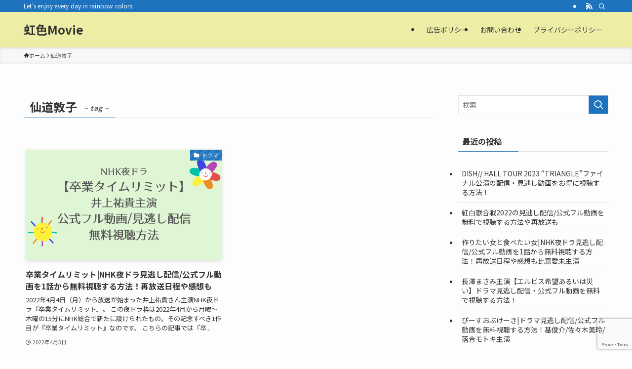

--- FILE ---
content_type: text/html; charset=utf-8
request_url: https://www.google.com/recaptcha/api2/anchor?ar=1&k=6LdwCKQeAAAAAPPwU8L3aHjL1x0gR32r1A6z9HzA&co=aHR0cHM6Ly9uaWppaXJvLWRheXMuanA6NDQz&hl=en&v=PoyoqOPhxBO7pBk68S4YbpHZ&size=invisible&anchor-ms=20000&execute-ms=30000&cb=cl214dbmu4m7
body_size: 48672
content:
<!DOCTYPE HTML><html dir="ltr" lang="en"><head><meta http-equiv="Content-Type" content="text/html; charset=UTF-8">
<meta http-equiv="X-UA-Compatible" content="IE=edge">
<title>reCAPTCHA</title>
<style type="text/css">
/* cyrillic-ext */
@font-face {
  font-family: 'Roboto';
  font-style: normal;
  font-weight: 400;
  font-stretch: 100%;
  src: url(//fonts.gstatic.com/s/roboto/v48/KFO7CnqEu92Fr1ME7kSn66aGLdTylUAMa3GUBHMdazTgWw.woff2) format('woff2');
  unicode-range: U+0460-052F, U+1C80-1C8A, U+20B4, U+2DE0-2DFF, U+A640-A69F, U+FE2E-FE2F;
}
/* cyrillic */
@font-face {
  font-family: 'Roboto';
  font-style: normal;
  font-weight: 400;
  font-stretch: 100%;
  src: url(//fonts.gstatic.com/s/roboto/v48/KFO7CnqEu92Fr1ME7kSn66aGLdTylUAMa3iUBHMdazTgWw.woff2) format('woff2');
  unicode-range: U+0301, U+0400-045F, U+0490-0491, U+04B0-04B1, U+2116;
}
/* greek-ext */
@font-face {
  font-family: 'Roboto';
  font-style: normal;
  font-weight: 400;
  font-stretch: 100%;
  src: url(//fonts.gstatic.com/s/roboto/v48/KFO7CnqEu92Fr1ME7kSn66aGLdTylUAMa3CUBHMdazTgWw.woff2) format('woff2');
  unicode-range: U+1F00-1FFF;
}
/* greek */
@font-face {
  font-family: 'Roboto';
  font-style: normal;
  font-weight: 400;
  font-stretch: 100%;
  src: url(//fonts.gstatic.com/s/roboto/v48/KFO7CnqEu92Fr1ME7kSn66aGLdTylUAMa3-UBHMdazTgWw.woff2) format('woff2');
  unicode-range: U+0370-0377, U+037A-037F, U+0384-038A, U+038C, U+038E-03A1, U+03A3-03FF;
}
/* math */
@font-face {
  font-family: 'Roboto';
  font-style: normal;
  font-weight: 400;
  font-stretch: 100%;
  src: url(//fonts.gstatic.com/s/roboto/v48/KFO7CnqEu92Fr1ME7kSn66aGLdTylUAMawCUBHMdazTgWw.woff2) format('woff2');
  unicode-range: U+0302-0303, U+0305, U+0307-0308, U+0310, U+0312, U+0315, U+031A, U+0326-0327, U+032C, U+032F-0330, U+0332-0333, U+0338, U+033A, U+0346, U+034D, U+0391-03A1, U+03A3-03A9, U+03B1-03C9, U+03D1, U+03D5-03D6, U+03F0-03F1, U+03F4-03F5, U+2016-2017, U+2034-2038, U+203C, U+2040, U+2043, U+2047, U+2050, U+2057, U+205F, U+2070-2071, U+2074-208E, U+2090-209C, U+20D0-20DC, U+20E1, U+20E5-20EF, U+2100-2112, U+2114-2115, U+2117-2121, U+2123-214F, U+2190, U+2192, U+2194-21AE, U+21B0-21E5, U+21F1-21F2, U+21F4-2211, U+2213-2214, U+2216-22FF, U+2308-230B, U+2310, U+2319, U+231C-2321, U+2336-237A, U+237C, U+2395, U+239B-23B7, U+23D0, U+23DC-23E1, U+2474-2475, U+25AF, U+25B3, U+25B7, U+25BD, U+25C1, U+25CA, U+25CC, U+25FB, U+266D-266F, U+27C0-27FF, U+2900-2AFF, U+2B0E-2B11, U+2B30-2B4C, U+2BFE, U+3030, U+FF5B, U+FF5D, U+1D400-1D7FF, U+1EE00-1EEFF;
}
/* symbols */
@font-face {
  font-family: 'Roboto';
  font-style: normal;
  font-weight: 400;
  font-stretch: 100%;
  src: url(//fonts.gstatic.com/s/roboto/v48/KFO7CnqEu92Fr1ME7kSn66aGLdTylUAMaxKUBHMdazTgWw.woff2) format('woff2');
  unicode-range: U+0001-000C, U+000E-001F, U+007F-009F, U+20DD-20E0, U+20E2-20E4, U+2150-218F, U+2190, U+2192, U+2194-2199, U+21AF, U+21E6-21F0, U+21F3, U+2218-2219, U+2299, U+22C4-22C6, U+2300-243F, U+2440-244A, U+2460-24FF, U+25A0-27BF, U+2800-28FF, U+2921-2922, U+2981, U+29BF, U+29EB, U+2B00-2BFF, U+4DC0-4DFF, U+FFF9-FFFB, U+10140-1018E, U+10190-1019C, U+101A0, U+101D0-101FD, U+102E0-102FB, U+10E60-10E7E, U+1D2C0-1D2D3, U+1D2E0-1D37F, U+1F000-1F0FF, U+1F100-1F1AD, U+1F1E6-1F1FF, U+1F30D-1F30F, U+1F315, U+1F31C, U+1F31E, U+1F320-1F32C, U+1F336, U+1F378, U+1F37D, U+1F382, U+1F393-1F39F, U+1F3A7-1F3A8, U+1F3AC-1F3AF, U+1F3C2, U+1F3C4-1F3C6, U+1F3CA-1F3CE, U+1F3D4-1F3E0, U+1F3ED, U+1F3F1-1F3F3, U+1F3F5-1F3F7, U+1F408, U+1F415, U+1F41F, U+1F426, U+1F43F, U+1F441-1F442, U+1F444, U+1F446-1F449, U+1F44C-1F44E, U+1F453, U+1F46A, U+1F47D, U+1F4A3, U+1F4B0, U+1F4B3, U+1F4B9, U+1F4BB, U+1F4BF, U+1F4C8-1F4CB, U+1F4D6, U+1F4DA, U+1F4DF, U+1F4E3-1F4E6, U+1F4EA-1F4ED, U+1F4F7, U+1F4F9-1F4FB, U+1F4FD-1F4FE, U+1F503, U+1F507-1F50B, U+1F50D, U+1F512-1F513, U+1F53E-1F54A, U+1F54F-1F5FA, U+1F610, U+1F650-1F67F, U+1F687, U+1F68D, U+1F691, U+1F694, U+1F698, U+1F6AD, U+1F6B2, U+1F6B9-1F6BA, U+1F6BC, U+1F6C6-1F6CF, U+1F6D3-1F6D7, U+1F6E0-1F6EA, U+1F6F0-1F6F3, U+1F6F7-1F6FC, U+1F700-1F7FF, U+1F800-1F80B, U+1F810-1F847, U+1F850-1F859, U+1F860-1F887, U+1F890-1F8AD, U+1F8B0-1F8BB, U+1F8C0-1F8C1, U+1F900-1F90B, U+1F93B, U+1F946, U+1F984, U+1F996, U+1F9E9, U+1FA00-1FA6F, U+1FA70-1FA7C, U+1FA80-1FA89, U+1FA8F-1FAC6, U+1FACE-1FADC, U+1FADF-1FAE9, U+1FAF0-1FAF8, U+1FB00-1FBFF;
}
/* vietnamese */
@font-face {
  font-family: 'Roboto';
  font-style: normal;
  font-weight: 400;
  font-stretch: 100%;
  src: url(//fonts.gstatic.com/s/roboto/v48/KFO7CnqEu92Fr1ME7kSn66aGLdTylUAMa3OUBHMdazTgWw.woff2) format('woff2');
  unicode-range: U+0102-0103, U+0110-0111, U+0128-0129, U+0168-0169, U+01A0-01A1, U+01AF-01B0, U+0300-0301, U+0303-0304, U+0308-0309, U+0323, U+0329, U+1EA0-1EF9, U+20AB;
}
/* latin-ext */
@font-face {
  font-family: 'Roboto';
  font-style: normal;
  font-weight: 400;
  font-stretch: 100%;
  src: url(//fonts.gstatic.com/s/roboto/v48/KFO7CnqEu92Fr1ME7kSn66aGLdTylUAMa3KUBHMdazTgWw.woff2) format('woff2');
  unicode-range: U+0100-02BA, U+02BD-02C5, U+02C7-02CC, U+02CE-02D7, U+02DD-02FF, U+0304, U+0308, U+0329, U+1D00-1DBF, U+1E00-1E9F, U+1EF2-1EFF, U+2020, U+20A0-20AB, U+20AD-20C0, U+2113, U+2C60-2C7F, U+A720-A7FF;
}
/* latin */
@font-face {
  font-family: 'Roboto';
  font-style: normal;
  font-weight: 400;
  font-stretch: 100%;
  src: url(//fonts.gstatic.com/s/roboto/v48/KFO7CnqEu92Fr1ME7kSn66aGLdTylUAMa3yUBHMdazQ.woff2) format('woff2');
  unicode-range: U+0000-00FF, U+0131, U+0152-0153, U+02BB-02BC, U+02C6, U+02DA, U+02DC, U+0304, U+0308, U+0329, U+2000-206F, U+20AC, U+2122, U+2191, U+2193, U+2212, U+2215, U+FEFF, U+FFFD;
}
/* cyrillic-ext */
@font-face {
  font-family: 'Roboto';
  font-style: normal;
  font-weight: 500;
  font-stretch: 100%;
  src: url(//fonts.gstatic.com/s/roboto/v48/KFO7CnqEu92Fr1ME7kSn66aGLdTylUAMa3GUBHMdazTgWw.woff2) format('woff2');
  unicode-range: U+0460-052F, U+1C80-1C8A, U+20B4, U+2DE0-2DFF, U+A640-A69F, U+FE2E-FE2F;
}
/* cyrillic */
@font-face {
  font-family: 'Roboto';
  font-style: normal;
  font-weight: 500;
  font-stretch: 100%;
  src: url(//fonts.gstatic.com/s/roboto/v48/KFO7CnqEu92Fr1ME7kSn66aGLdTylUAMa3iUBHMdazTgWw.woff2) format('woff2');
  unicode-range: U+0301, U+0400-045F, U+0490-0491, U+04B0-04B1, U+2116;
}
/* greek-ext */
@font-face {
  font-family: 'Roboto';
  font-style: normal;
  font-weight: 500;
  font-stretch: 100%;
  src: url(//fonts.gstatic.com/s/roboto/v48/KFO7CnqEu92Fr1ME7kSn66aGLdTylUAMa3CUBHMdazTgWw.woff2) format('woff2');
  unicode-range: U+1F00-1FFF;
}
/* greek */
@font-face {
  font-family: 'Roboto';
  font-style: normal;
  font-weight: 500;
  font-stretch: 100%;
  src: url(//fonts.gstatic.com/s/roboto/v48/KFO7CnqEu92Fr1ME7kSn66aGLdTylUAMa3-UBHMdazTgWw.woff2) format('woff2');
  unicode-range: U+0370-0377, U+037A-037F, U+0384-038A, U+038C, U+038E-03A1, U+03A3-03FF;
}
/* math */
@font-face {
  font-family: 'Roboto';
  font-style: normal;
  font-weight: 500;
  font-stretch: 100%;
  src: url(//fonts.gstatic.com/s/roboto/v48/KFO7CnqEu92Fr1ME7kSn66aGLdTylUAMawCUBHMdazTgWw.woff2) format('woff2');
  unicode-range: U+0302-0303, U+0305, U+0307-0308, U+0310, U+0312, U+0315, U+031A, U+0326-0327, U+032C, U+032F-0330, U+0332-0333, U+0338, U+033A, U+0346, U+034D, U+0391-03A1, U+03A3-03A9, U+03B1-03C9, U+03D1, U+03D5-03D6, U+03F0-03F1, U+03F4-03F5, U+2016-2017, U+2034-2038, U+203C, U+2040, U+2043, U+2047, U+2050, U+2057, U+205F, U+2070-2071, U+2074-208E, U+2090-209C, U+20D0-20DC, U+20E1, U+20E5-20EF, U+2100-2112, U+2114-2115, U+2117-2121, U+2123-214F, U+2190, U+2192, U+2194-21AE, U+21B0-21E5, U+21F1-21F2, U+21F4-2211, U+2213-2214, U+2216-22FF, U+2308-230B, U+2310, U+2319, U+231C-2321, U+2336-237A, U+237C, U+2395, U+239B-23B7, U+23D0, U+23DC-23E1, U+2474-2475, U+25AF, U+25B3, U+25B7, U+25BD, U+25C1, U+25CA, U+25CC, U+25FB, U+266D-266F, U+27C0-27FF, U+2900-2AFF, U+2B0E-2B11, U+2B30-2B4C, U+2BFE, U+3030, U+FF5B, U+FF5D, U+1D400-1D7FF, U+1EE00-1EEFF;
}
/* symbols */
@font-face {
  font-family: 'Roboto';
  font-style: normal;
  font-weight: 500;
  font-stretch: 100%;
  src: url(//fonts.gstatic.com/s/roboto/v48/KFO7CnqEu92Fr1ME7kSn66aGLdTylUAMaxKUBHMdazTgWw.woff2) format('woff2');
  unicode-range: U+0001-000C, U+000E-001F, U+007F-009F, U+20DD-20E0, U+20E2-20E4, U+2150-218F, U+2190, U+2192, U+2194-2199, U+21AF, U+21E6-21F0, U+21F3, U+2218-2219, U+2299, U+22C4-22C6, U+2300-243F, U+2440-244A, U+2460-24FF, U+25A0-27BF, U+2800-28FF, U+2921-2922, U+2981, U+29BF, U+29EB, U+2B00-2BFF, U+4DC0-4DFF, U+FFF9-FFFB, U+10140-1018E, U+10190-1019C, U+101A0, U+101D0-101FD, U+102E0-102FB, U+10E60-10E7E, U+1D2C0-1D2D3, U+1D2E0-1D37F, U+1F000-1F0FF, U+1F100-1F1AD, U+1F1E6-1F1FF, U+1F30D-1F30F, U+1F315, U+1F31C, U+1F31E, U+1F320-1F32C, U+1F336, U+1F378, U+1F37D, U+1F382, U+1F393-1F39F, U+1F3A7-1F3A8, U+1F3AC-1F3AF, U+1F3C2, U+1F3C4-1F3C6, U+1F3CA-1F3CE, U+1F3D4-1F3E0, U+1F3ED, U+1F3F1-1F3F3, U+1F3F5-1F3F7, U+1F408, U+1F415, U+1F41F, U+1F426, U+1F43F, U+1F441-1F442, U+1F444, U+1F446-1F449, U+1F44C-1F44E, U+1F453, U+1F46A, U+1F47D, U+1F4A3, U+1F4B0, U+1F4B3, U+1F4B9, U+1F4BB, U+1F4BF, U+1F4C8-1F4CB, U+1F4D6, U+1F4DA, U+1F4DF, U+1F4E3-1F4E6, U+1F4EA-1F4ED, U+1F4F7, U+1F4F9-1F4FB, U+1F4FD-1F4FE, U+1F503, U+1F507-1F50B, U+1F50D, U+1F512-1F513, U+1F53E-1F54A, U+1F54F-1F5FA, U+1F610, U+1F650-1F67F, U+1F687, U+1F68D, U+1F691, U+1F694, U+1F698, U+1F6AD, U+1F6B2, U+1F6B9-1F6BA, U+1F6BC, U+1F6C6-1F6CF, U+1F6D3-1F6D7, U+1F6E0-1F6EA, U+1F6F0-1F6F3, U+1F6F7-1F6FC, U+1F700-1F7FF, U+1F800-1F80B, U+1F810-1F847, U+1F850-1F859, U+1F860-1F887, U+1F890-1F8AD, U+1F8B0-1F8BB, U+1F8C0-1F8C1, U+1F900-1F90B, U+1F93B, U+1F946, U+1F984, U+1F996, U+1F9E9, U+1FA00-1FA6F, U+1FA70-1FA7C, U+1FA80-1FA89, U+1FA8F-1FAC6, U+1FACE-1FADC, U+1FADF-1FAE9, U+1FAF0-1FAF8, U+1FB00-1FBFF;
}
/* vietnamese */
@font-face {
  font-family: 'Roboto';
  font-style: normal;
  font-weight: 500;
  font-stretch: 100%;
  src: url(//fonts.gstatic.com/s/roboto/v48/KFO7CnqEu92Fr1ME7kSn66aGLdTylUAMa3OUBHMdazTgWw.woff2) format('woff2');
  unicode-range: U+0102-0103, U+0110-0111, U+0128-0129, U+0168-0169, U+01A0-01A1, U+01AF-01B0, U+0300-0301, U+0303-0304, U+0308-0309, U+0323, U+0329, U+1EA0-1EF9, U+20AB;
}
/* latin-ext */
@font-face {
  font-family: 'Roboto';
  font-style: normal;
  font-weight: 500;
  font-stretch: 100%;
  src: url(//fonts.gstatic.com/s/roboto/v48/KFO7CnqEu92Fr1ME7kSn66aGLdTylUAMa3KUBHMdazTgWw.woff2) format('woff2');
  unicode-range: U+0100-02BA, U+02BD-02C5, U+02C7-02CC, U+02CE-02D7, U+02DD-02FF, U+0304, U+0308, U+0329, U+1D00-1DBF, U+1E00-1E9F, U+1EF2-1EFF, U+2020, U+20A0-20AB, U+20AD-20C0, U+2113, U+2C60-2C7F, U+A720-A7FF;
}
/* latin */
@font-face {
  font-family: 'Roboto';
  font-style: normal;
  font-weight: 500;
  font-stretch: 100%;
  src: url(//fonts.gstatic.com/s/roboto/v48/KFO7CnqEu92Fr1ME7kSn66aGLdTylUAMa3yUBHMdazQ.woff2) format('woff2');
  unicode-range: U+0000-00FF, U+0131, U+0152-0153, U+02BB-02BC, U+02C6, U+02DA, U+02DC, U+0304, U+0308, U+0329, U+2000-206F, U+20AC, U+2122, U+2191, U+2193, U+2212, U+2215, U+FEFF, U+FFFD;
}
/* cyrillic-ext */
@font-face {
  font-family: 'Roboto';
  font-style: normal;
  font-weight: 900;
  font-stretch: 100%;
  src: url(//fonts.gstatic.com/s/roboto/v48/KFO7CnqEu92Fr1ME7kSn66aGLdTylUAMa3GUBHMdazTgWw.woff2) format('woff2');
  unicode-range: U+0460-052F, U+1C80-1C8A, U+20B4, U+2DE0-2DFF, U+A640-A69F, U+FE2E-FE2F;
}
/* cyrillic */
@font-face {
  font-family: 'Roboto';
  font-style: normal;
  font-weight: 900;
  font-stretch: 100%;
  src: url(//fonts.gstatic.com/s/roboto/v48/KFO7CnqEu92Fr1ME7kSn66aGLdTylUAMa3iUBHMdazTgWw.woff2) format('woff2');
  unicode-range: U+0301, U+0400-045F, U+0490-0491, U+04B0-04B1, U+2116;
}
/* greek-ext */
@font-face {
  font-family: 'Roboto';
  font-style: normal;
  font-weight: 900;
  font-stretch: 100%;
  src: url(//fonts.gstatic.com/s/roboto/v48/KFO7CnqEu92Fr1ME7kSn66aGLdTylUAMa3CUBHMdazTgWw.woff2) format('woff2');
  unicode-range: U+1F00-1FFF;
}
/* greek */
@font-face {
  font-family: 'Roboto';
  font-style: normal;
  font-weight: 900;
  font-stretch: 100%;
  src: url(//fonts.gstatic.com/s/roboto/v48/KFO7CnqEu92Fr1ME7kSn66aGLdTylUAMa3-UBHMdazTgWw.woff2) format('woff2');
  unicode-range: U+0370-0377, U+037A-037F, U+0384-038A, U+038C, U+038E-03A1, U+03A3-03FF;
}
/* math */
@font-face {
  font-family: 'Roboto';
  font-style: normal;
  font-weight: 900;
  font-stretch: 100%;
  src: url(//fonts.gstatic.com/s/roboto/v48/KFO7CnqEu92Fr1ME7kSn66aGLdTylUAMawCUBHMdazTgWw.woff2) format('woff2');
  unicode-range: U+0302-0303, U+0305, U+0307-0308, U+0310, U+0312, U+0315, U+031A, U+0326-0327, U+032C, U+032F-0330, U+0332-0333, U+0338, U+033A, U+0346, U+034D, U+0391-03A1, U+03A3-03A9, U+03B1-03C9, U+03D1, U+03D5-03D6, U+03F0-03F1, U+03F4-03F5, U+2016-2017, U+2034-2038, U+203C, U+2040, U+2043, U+2047, U+2050, U+2057, U+205F, U+2070-2071, U+2074-208E, U+2090-209C, U+20D0-20DC, U+20E1, U+20E5-20EF, U+2100-2112, U+2114-2115, U+2117-2121, U+2123-214F, U+2190, U+2192, U+2194-21AE, U+21B0-21E5, U+21F1-21F2, U+21F4-2211, U+2213-2214, U+2216-22FF, U+2308-230B, U+2310, U+2319, U+231C-2321, U+2336-237A, U+237C, U+2395, U+239B-23B7, U+23D0, U+23DC-23E1, U+2474-2475, U+25AF, U+25B3, U+25B7, U+25BD, U+25C1, U+25CA, U+25CC, U+25FB, U+266D-266F, U+27C0-27FF, U+2900-2AFF, U+2B0E-2B11, U+2B30-2B4C, U+2BFE, U+3030, U+FF5B, U+FF5D, U+1D400-1D7FF, U+1EE00-1EEFF;
}
/* symbols */
@font-face {
  font-family: 'Roboto';
  font-style: normal;
  font-weight: 900;
  font-stretch: 100%;
  src: url(//fonts.gstatic.com/s/roboto/v48/KFO7CnqEu92Fr1ME7kSn66aGLdTylUAMaxKUBHMdazTgWw.woff2) format('woff2');
  unicode-range: U+0001-000C, U+000E-001F, U+007F-009F, U+20DD-20E0, U+20E2-20E4, U+2150-218F, U+2190, U+2192, U+2194-2199, U+21AF, U+21E6-21F0, U+21F3, U+2218-2219, U+2299, U+22C4-22C6, U+2300-243F, U+2440-244A, U+2460-24FF, U+25A0-27BF, U+2800-28FF, U+2921-2922, U+2981, U+29BF, U+29EB, U+2B00-2BFF, U+4DC0-4DFF, U+FFF9-FFFB, U+10140-1018E, U+10190-1019C, U+101A0, U+101D0-101FD, U+102E0-102FB, U+10E60-10E7E, U+1D2C0-1D2D3, U+1D2E0-1D37F, U+1F000-1F0FF, U+1F100-1F1AD, U+1F1E6-1F1FF, U+1F30D-1F30F, U+1F315, U+1F31C, U+1F31E, U+1F320-1F32C, U+1F336, U+1F378, U+1F37D, U+1F382, U+1F393-1F39F, U+1F3A7-1F3A8, U+1F3AC-1F3AF, U+1F3C2, U+1F3C4-1F3C6, U+1F3CA-1F3CE, U+1F3D4-1F3E0, U+1F3ED, U+1F3F1-1F3F3, U+1F3F5-1F3F7, U+1F408, U+1F415, U+1F41F, U+1F426, U+1F43F, U+1F441-1F442, U+1F444, U+1F446-1F449, U+1F44C-1F44E, U+1F453, U+1F46A, U+1F47D, U+1F4A3, U+1F4B0, U+1F4B3, U+1F4B9, U+1F4BB, U+1F4BF, U+1F4C8-1F4CB, U+1F4D6, U+1F4DA, U+1F4DF, U+1F4E3-1F4E6, U+1F4EA-1F4ED, U+1F4F7, U+1F4F9-1F4FB, U+1F4FD-1F4FE, U+1F503, U+1F507-1F50B, U+1F50D, U+1F512-1F513, U+1F53E-1F54A, U+1F54F-1F5FA, U+1F610, U+1F650-1F67F, U+1F687, U+1F68D, U+1F691, U+1F694, U+1F698, U+1F6AD, U+1F6B2, U+1F6B9-1F6BA, U+1F6BC, U+1F6C6-1F6CF, U+1F6D3-1F6D7, U+1F6E0-1F6EA, U+1F6F0-1F6F3, U+1F6F7-1F6FC, U+1F700-1F7FF, U+1F800-1F80B, U+1F810-1F847, U+1F850-1F859, U+1F860-1F887, U+1F890-1F8AD, U+1F8B0-1F8BB, U+1F8C0-1F8C1, U+1F900-1F90B, U+1F93B, U+1F946, U+1F984, U+1F996, U+1F9E9, U+1FA00-1FA6F, U+1FA70-1FA7C, U+1FA80-1FA89, U+1FA8F-1FAC6, U+1FACE-1FADC, U+1FADF-1FAE9, U+1FAF0-1FAF8, U+1FB00-1FBFF;
}
/* vietnamese */
@font-face {
  font-family: 'Roboto';
  font-style: normal;
  font-weight: 900;
  font-stretch: 100%;
  src: url(//fonts.gstatic.com/s/roboto/v48/KFO7CnqEu92Fr1ME7kSn66aGLdTylUAMa3OUBHMdazTgWw.woff2) format('woff2');
  unicode-range: U+0102-0103, U+0110-0111, U+0128-0129, U+0168-0169, U+01A0-01A1, U+01AF-01B0, U+0300-0301, U+0303-0304, U+0308-0309, U+0323, U+0329, U+1EA0-1EF9, U+20AB;
}
/* latin-ext */
@font-face {
  font-family: 'Roboto';
  font-style: normal;
  font-weight: 900;
  font-stretch: 100%;
  src: url(//fonts.gstatic.com/s/roboto/v48/KFO7CnqEu92Fr1ME7kSn66aGLdTylUAMa3KUBHMdazTgWw.woff2) format('woff2');
  unicode-range: U+0100-02BA, U+02BD-02C5, U+02C7-02CC, U+02CE-02D7, U+02DD-02FF, U+0304, U+0308, U+0329, U+1D00-1DBF, U+1E00-1E9F, U+1EF2-1EFF, U+2020, U+20A0-20AB, U+20AD-20C0, U+2113, U+2C60-2C7F, U+A720-A7FF;
}
/* latin */
@font-face {
  font-family: 'Roboto';
  font-style: normal;
  font-weight: 900;
  font-stretch: 100%;
  src: url(//fonts.gstatic.com/s/roboto/v48/KFO7CnqEu92Fr1ME7kSn66aGLdTylUAMa3yUBHMdazQ.woff2) format('woff2');
  unicode-range: U+0000-00FF, U+0131, U+0152-0153, U+02BB-02BC, U+02C6, U+02DA, U+02DC, U+0304, U+0308, U+0329, U+2000-206F, U+20AC, U+2122, U+2191, U+2193, U+2212, U+2215, U+FEFF, U+FFFD;
}

</style>
<link rel="stylesheet" type="text/css" href="https://www.gstatic.com/recaptcha/releases/PoyoqOPhxBO7pBk68S4YbpHZ/styles__ltr.css">
<script nonce="FF9RKUl0qqxTK2wsgmX_RQ" type="text/javascript">window['__recaptcha_api'] = 'https://www.google.com/recaptcha/api2/';</script>
<script type="text/javascript" src="https://www.gstatic.com/recaptcha/releases/PoyoqOPhxBO7pBk68S4YbpHZ/recaptcha__en.js" nonce="FF9RKUl0qqxTK2wsgmX_RQ">
      
    </script></head>
<body><div id="rc-anchor-alert" class="rc-anchor-alert"></div>
<input type="hidden" id="recaptcha-token" value="[base64]">
<script type="text/javascript" nonce="FF9RKUl0qqxTK2wsgmX_RQ">
      recaptcha.anchor.Main.init("[\x22ainput\x22,[\x22bgdata\x22,\x22\x22,\[base64]/[base64]/[base64]/ZyhXLGgpOnEoW04sMjEsbF0sVywwKSxoKSxmYWxzZSxmYWxzZSl9Y2F0Y2goayl7RygzNTgsVyk/[base64]/[base64]/[base64]/[base64]/[base64]/[base64]/[base64]/bmV3IEJbT10oRFswXSk6dz09Mj9uZXcgQltPXShEWzBdLERbMV0pOnc9PTM/bmV3IEJbT10oRFswXSxEWzFdLERbMl0pOnc9PTQ/[base64]/[base64]/[base64]/[base64]/[base64]\\u003d\x22,\[base64]\\u003d\\u003d\x22,\x22w4c9wpYqw6Rnw7IIwq7DssOFw7vCuMOcFsKrw7Zlw5fCtgIAb8OzOcKPw6LDpMKbwofDgsKFQsKzw67CrxZcwqNvwqx5Zh/DgGbDhBVGQi0Gw59fJ8O3CcK8w6lGBMKfL8ObaRQNw77CpcKVw4fDgGnDiA/Dmn1Pw7Bewr9jwr7CgQ1qwoPCljELGcKVwodQwovCpcK5w5IswoIRCcKyUHTDrnBZBsK+MjMGwpLCv8OvQMOCL3Ikw41GaMK0AMKGw6Rhw77CtsOWdgEAw6cywo3CvADClMOqaMOpJBPDs8O1wo9qw7sSw6fDhnrDjkZew4YXFArDjzc/DsOYwrrDnXwBw73CtsONXkwTw5HCrcOww6PDgMOaXCNWwo8HwovCgSIxcgXDgxPCisOKwrbCvCtVPcKNOsOMwpjDg0vCjkLCqcKKGkgLw79yC2PDvsOPSsOtw5PDvVLCtsKVw6w8T25kw5zCjcOdwp0jw5XDsF/DmCfDv0Mpw6bDjcKqw4/[base64]/[base64]/DrcKCEGzDpQ02wodVF3xOw5rDiC7Co8OPf1JSwqEeGnDDhcOuwqzCtMOfwrTCl8KHwpTDrSYuwqzCk33CjMKSwpcWeB/DgMOKwrrCpcK7wrJNwonDtRwgenjDiBrCpE4uZ0TDvCoOwrfCuwIAJ8O7D3ZhZsKPwqPDmMOew6LDv2svT8KfMcKoM8Ohw7cxIcK5OsKnwqrDqm7Ct8OcwoVywofCpTQdFnTCr8Orwpl0EGc/w5Ryw4k7QsKww6DCgWohw6wGPjfDjsK+w7x3w53DgsKXZsKbWyZ7PjtwacO+wp/Ch8KUawBsw5k1w47DoMOdw4Ezw7jDiDM+w4HCvwHCnUXCi8KiwrkEwoXCvcOfwr8lw7/Dj8OJw7vDmcOqQ8OIA3rDvW8Rwp/ClcKlwoo7wpXDr8Oew5EYND/Dp8Ofw70tw7hVwqLCiiFxw7oUwrTDn2hiwphBG3fCtMKMw6kuN14jwqPCkMOKT3ZYFsKAw5oew7p0RzptQMO3woUsEWI9Zh8EwoFua8OYwr1cwroKw7HClcKqw6VFGsKCQFDDgcOMwqzClMOTw7FLJ8OccsO0wp3CvzFgIcK6wq7DisK/[base64]/CoCPDh8KbPD/CscK/w4XCqcKaEFk0DEBOPsK5w6cgJhvCrVJdw7nDtkVaw7cMwpvDsMOaCsORw7TDiMKYKFzCgsOJKcKpw6Rqwq3DgMKmOk/DvU8kwpfDo3oLVsKpZ0d3w5bCtMO1w5LCjsKNAm/ClTYeL8OrIcKbacO+w6pfH3fDkMOww7/CpcOEw4TClcKVw7M5T8KSwqfDg8KpYAfCkMOWZsOBw4kmwoLCsMOUw7dJdcO0HsK8wqQsw6vCqcKIOSXCoMKHw4fCvnMFwqNCY8KswqMybirDncOJE0JrwpfChlw7wqfCp2vClBXClg/CsSF8wqbDpcKaw4/CkcOdwqQ1HcOvYMKOasKeFxLCk8K5LAR0worDhFROwqUaOB4CPm83w5DCl8OiwprDvsK3w6p+w5UOJxkawoNqUyvCjcOnwo3DosONw7/CtgTCrUd3w57DoMOjD8OIOizCu1/CmhLCucKDGF0pEjbDnGHDkcO2wpJrS3ttw7jDhmc4RF3DtV3DhAEHExLDmMK+FcOLbhANwqZEE8K2w7Q0TXdqRMOnw6fDu8KdEjphw4TDpcKlEWERUMOECMOTQjrCtGhowrHDu8Kew5ElDwnDgsKBDcKiO1LCuw/[base64]/[base64]/[base64]/[base64]/DncOawqocw4XCtzJ2w7DCosOCwpjClMOswr7Cm8OzJ8OZUMKecU0Gc8OkM8KbLsKjw40TwrNbZicuNcK4w6k3f8OKw5jDuMO0w5k4JSnCl8O4EcOxwozDvGTDhhY7woogwqJIw6k5C8O6HsKPw6gMaFnDhU/ConrClcOsbxNDZyEFw4jDr0ZXGcKCwpt/wp0YworDlnfDrcOuc8K9RMKIBcOBwoo/wqU+emM4aER7wocvw78dwqAiaR7Dv8Krf8O6w51fwoXCi8Kww6rCtGxqwrnCjcKmBsOwwo/CpsOtNnTCkEXDj8KuwqfDkMKtRMOPEwDCmsKmwpzDvjvChMO9GRLCosKzUHw8w4kYwrLDilbDm0PDvMKRwoUyKV/Cq1HDlcOnSsOOVsONYcKMZDLDrSxqwrFAbsOeFj5LfSxlwqDCn8KEOi/Dh8O8w4/DjMOTfXcCQRLDhMOSWsKbcX0FGGNDwpjCmjhXw6/DuMO4FQgRw6jCuMOwwrlxw79aw4/Cgnk0w7VHK2lQw47Dv8OawoPCq0bDsyltSMK9KMOZwobDicOXw58mQnNjZ1xPQ8OBFMKuasOBVwbCpMKYOsKdNMK8w4XDrjLCu10ocQdjw7XDncOYSAXDksK7BnjCmMKFVC/DowDDv3HDlw7DocKUw5Ebw7fDjHtma2rDgsOBecK5woxPa0fCkMK6FiIrwoImLBsaFXc/w5bCvcORwod9wofCgMO1HMOEJ8KQAwXDqsKZJ8OtGcK+w5BcHAPClMOiEMOxEcOrwqoLYmphwrXDuQorDcORw7PDkMKJwrQow6PCozV8BS1NMMK9eMKxw70Cwo5wecKqXVRxwozCs2rDq3vCt8K+w6fDiMKLwp0NwoZqPMORw7/[base64]/CjRTDm0XDmMKKe0/CkljCncKeYsK/[base64]/[base64]/DlcKGdiLCl8KFw53CgsK/wp3CuMKJwo0wwp7CpHTCuCLCkl/DtsO8MRfDjcKQD8OzTMOOJFl2w77CkEPDmi8iw4LCi8Odw4VRPcKqAQVZOcKaw60ewrnCqMOXP8KvXR9hwq3Dk1/DsRAYGyXDtMOkw4ljwppwwpPCn1HClcK3ZMOqwoIWNcO1IMKGw6HDp00MIMKZb3LCoinDjR8pBsOOw7PDsH8AXcKywoVuBMOyTE/[base64]/Dix4rwqDDk8Krw6zDv8KXwo0qwq5QBGQ2NsOew5fDtBPCt0NJXQvDgsOQfcOQwp7DrMKpw7bCiMKrw4jCiyhowoRUI8KVUsOWw7vChng9wot6UMKmA8OBw4vDjMOQwq4EIMKKwo8QAcKRUxRHw7TCqMK+w5LDslNkUFVhEMKNwqjCvmV+w4dEDsOzwo90H8Kfw7/DgTtRwodGw7FfwqI9w4zCiEXClsOnJVrCkxzDkMOfDBnCpMOreA3DuMOvRFhMw7/ChnTCu8OyW8KcTFXChsOUw5HDqMKdw5/Dn3AaLl1iU8OxEHFSw6ZoI8Kcw4BDci44wpjCp0ZSeyJPwq/Di8OtH8OTw7dqw5FqwpsdwqzDkmxFNzJYAhZlG2bCrcOqSQMWPhbDiGzDixbDusO+YG4VFBMiPsKBw5zDmlx0ZUNtw5TDo8OoIMOmwqM5fMOVYHoTHQzDvsKsE2vCkgdUFMKEw5vDhcOxIMObJsKQcljCtsKFwqnCgS/[base64]/CrEAqw67CusORw53Ct8KqCcKBKxcePUkgSRrDtcK+BnlQSMKVT1nCiMK0w43DqS49w7vCkMKwYBMdw7Y4FMKVZ8KxUSnClcK4wp4xCGXDgMOMP8Kcw5YiwrXDkg7Dpi3DuD4Mw4wzwobCicOCwrgwc1LDksOCwrLCvDxMw7zCocK/GsKGw5TDihXDlsOAwrrCtcK/woTDo8KDwq7DhXHDvcO1w6xURGETwpbCtsKXw4nDkyZlIGjCmSVyW8KGc8Ovw7jCksOww7Fdw7gRPcOCRHDCkjnDlgPCncKJJcK1w7lDMcK6ScOCwrDDrMOGAMO8bcK0w5zCsFkQKMKSY3bCmE/DrXbDuWIvwpctO07Do8Kow5PDvMK5HMKOW8KbPMOUSMKDNkcCw4YdUWAnwqLCmMOfNSDDrMK8O8OKwoorwp4wWMOZwobDn8K5JsORJQzDj8KbLyRhZhTCqXkow5Mlw6TDjcKQZcOeT8KTw4sLwrpRJkF9DwjDvcO4w4HDrcK/H0d7BMObNA0gw6lUF1JFOcOaH8O6BiDDtTXCrB47woPCoFfCliDCjW4rw59fUGpEVcK/UsOxGDNdO2dWBMO5wprDpinDqMOnw63Dj3zCg8KlwooUJ0bCu8KcLMKTdHRfw4p4wq/[base64]/DtsO2woRawpTCpVRAI8K/[base64]/DssK1LALCkMKsaMOFYMKHS8KdfwLDm8OewpJgwpXCh3ZiCivCg8Kqw58sT8OBaUrCjT7DlH83w4ErZwZ2wpkvS8OjHF3CkAPCnsOnw7dqwqY4w7jCgCnDtMKvwp5uwqtcw7BXwowcfw/CgsKPwoMtBcKRZ8OIwoZdQiEtNzwtDMKGw6Eaw4TDnEkQworCnV0je8OhE8O2TsKRTcKow49UGcOQw68zwqDDkSxjwpQAScOrwrlyACh6wo86LV3DgWZCwoZOKMOVwqjCscKZGG1LwpFFJQDCnw/[base64]/[base64]/Doj/DjGrDj8OTEcOEJiU9w4/DpTrDpiHCtRc/w6V7DsO0wo3DlB9swqNHwpwJQMOkw4coHz/Du2XDlcKkwrJ9LMKSw7lYw6p+wqxow7RXwoxow7LCkcKLIUbCkVpXw6wswqPDg2/DjnRWwqdBw6RVw5Aqw4TDjz4jU8KacMOdw4PCl8OBw4Viw7bDu8OKwoHDnCEvwp0Ow6DDqDzCmEjDk1TCimHCisOgw5XCj8OWY1YawrBhwo/DoU/CqMKmwqHCjwAFfgLCvsOIaVs7KMK6Zjw8wo7DhxXCscKDSVDCj8O7dsOfwonDjsK8w4HDj8Khw6jCklZ/w7gEIcKswpETwrNYw5/[base64]/[base64]/[base64]/Ct8KvBsODw7jDvcOiwqPCmi1Hw4/DpB9ewobCq8OSwqDDikVKwpvCiW7Cv8KbAsK8wrnCnHwVwoBdVXjDncKiwocHwpFMckdfwrfDuWtxwrB6wqDDtSQ0OFJJwqEZwr/[base64]/Co8KqQcOpBMKibCPCvVRkM8Kjw73Dp8Oyw4tgwq/CmsKwOMKLJUlaWcKrERU2XHbDj8OCw7gqwqTCqwTDt8KhJMO2w5MwGcKQw4zChsOBTiXDhR7Cq8O4PcOewpDCqwTCrDQLA8OPGsKewpfDrWLDhcKXwpzCucKUwoQJNg7ClsOeQkIlZ8O/woUdw6Mcw7XCuE1ewrkcwpbDpSAxV3M8KWfCnMOGYcK7XCxJw711RcO6w5U/FcKSw6U/w5DDiiQEf8KlSVdMOMKfS1TDlC3CkcOPeVHDkzg/w6hjVzMcw5HDsw/CswxlEEs2w7rDkDNfwo59wpRIw7VmJsK+w7jDr2HDkcOxw57DtMOiw5FKOcOfwpIkw7hqwqc8Z8KeCcOiw6bDkcKRw7DDnybCjsOcw5vCo8KSw69ePEJNwrDDhWjDkMKFOFhBeMO/byxPwqTDpMOmw5rDtBlUwoQ0w75ewpvDqsKOHFJrw7bDk8OtVcO3w4pcYgDCgcOsMgUaw69gasKuwrjDoTfCoRDDhsO3HkzDjcOOw6jDv8Kgb23CjMOVwoUHYEnCpsK/[base64]/wrHCjhJiBg1lUTTCrVzCmATDhUfDsHwjeBARS8KDQR/CoGLDjUPDlsKOw4XDhMOxKMOhwpwKPMOaGMOYwpbCikrCoj5kHMKpwpUbLntiBkYsPsOZblHDqcODw78Tw4JxwpBFPTPDqy/[base64]/[base64]/RcOUw6DCtTXCusK/w6lhOUJMwrvCncKXfsOmZcKMNMKxw6sdHkFHRRhgEHfCoynCm3DDuMKNw6zCkjLDoMKLWsOQXMKuBjZYw6kwQW9YwoYwwo/DkMOwwrJWWWzDj8OpwonCmULDqcOvwoQVZ8OjwrY0IMOYXxPCjCdgw7BQZkPDiCDCuCLCmsOoP8KjKXLDusOrwojDphVew6TCtcKFwpPCuMOEBMKPDXYOJcKLw6xOPxrCg0jCj17Du8OEGX09w4pQWBs/[base64]/DqhjCjEnChcKpRMO5DSkHw5guJgrCq8KbN8Kdw6gswrwTw7Qawo/Cj8KJwovDnUYSNGrDu8Otw6zDssOKwqbDr3NfwpBXwoHDunjCn8O9WsK+wpnDmsK9X8O1WHYzCMOVwp3DswrDsMOvbcKgw7AkwqI7wrvDjsOvw4bDglXCksKjKMKUwp/DuMKCRMOFw78kw4Auw6woNMKvwp12wpA/aVzDqUHCoMOGYsOTw4PDjW/[base64]/[base64]/[base64]/Dh8KQcMOMa8KfG8K5NsOew7FZw4/Do8KIw7fCpsKKw7XDlMKOVxoxwr4kTMOwDhXDrsKxYEzDjWMlT8KyFMKdV8KWw41nw5oEw4VdwqR4GkciXjTCsV4Xwp3Dv8KvUS7DljHDl8ObwpVEw4HDllHDqMOrEsKEHyQGHMODacO0NSHDm0/DhG8XSsKuw73DiMKOwrrDlSXDt8O/w4zDilbCsyRvwqQzw6A5wqhpw5bDjcO4w4rDscORwpl/[base64]/[base64]/[base64]/[base64]/DpxQPV2wHw6XCrsKDaMKfw7s+P8KvwrMYTBXClFPCsWpPwoZqw7/[base64]/W8O/F8OTw4bCmMK/ZgMjw5DCsAvDtlDCrMO5wo7DmhtLwrYCJSLCqHPDqMKLwoJfJSwABjjDmEXChSHCiMKZSsKUwo/Cgw0dwpnDjcKrcsKJM8OWwqBGHMKxHjg1KsOgw4FmJRA6HsOFw70LS21pwqDDmmNCwpnDv8KgUsKITVTDhCc7QFzDkQF7XcO1PMKYJ8O7wo/[base64]/ChFbChcOvwrbCsx4rNcOhwrEHC8KgSVzDm1vCtsK3w7tNwqHDgCrChsKzQWU5w5HDvsOiWcO/EsOPwpzDtXHCp11xX1/CgcOMwrrDocKKOXrDjMK5wpbCqUFtcWrCtMK8IsK+IVrDq8O/KsO0HlXDoMOCBcKpQQPDnsKhKMOWw4sEw7dCwrjCtsKxH8Kiw70Ow6x4SEjCnMORZsKswr7ClMOnw55lw6/[base64]/DkSTCosKrIsKKw6RlIEwDEzxlwrlMekjDtcK3I8OOVMK9b8OuwpDDncOHangCEgXDu8KcElTCqk/[base64]/[base64]/DuhFhJkTDkDgew6NlRl5vccOewqXCscKjwqvCtTLCtSDCinkjRMOTWsOtw5t4bTzCnXVVwpttworCi2Mzwq7Cii3DiWc5RHbDgTDDlwBUw7MDRsK5EcKiLRjDosOkwrnCu8KvwrvCi8O4HMKyaMO3w598wo/Dr8OCwokDwpLDh8K7LXXCiTkxwo3DkS3DtUvCtcKtwrESwrHCvi7CulhEe8OEw5PDhcOJDALDjcOfw6QIwozDlS7ChMOUasOwwqvDncKBwqohBsKUA8OXw6HDvRfCqcOjwqfCu0DDhhMpcMOoWcK+csKTw7M4woXDkigLFsOEw5vChnA/M8OgwrvDocOSCsKkw5nDvsOgw5VveF9RwpIFIMKOw4HDojMbwpnDtUnCnTLDucKcw4M8dcKQwrhKbDlGw5/[base64]/[base64]/[base64]/DrwPDnMKyZkzCpsOOw7TCpgzCl2LDhcKeFMOGTsOfYsKrw7ttwqxaCGDCnsOCZcOUOndPVcKpf8KwwqbDucKww4RBQz/Cp8KYwr8yEcK6w7fCql7Dq2smwoUvwoN4wrHCoXBSwqbDtXjDmcOhWl0KKTQOw6PDtUMIw5FbFAkZej94woFuw7/CrzPCrRjDlghyw4Y4w5MiwrdpHMK+MRnClV/Dr8K0w40VMlIrwoTDsRJ2fsOGYcKMHsOZBlMEDsK6fRl5wrxywpViVcKFw6XCtsK/QcOjw4LCp2YlMHLDgn7DosKiMUnDqsOcBS5ZNcKxwo13NBvChXHCk2XDksKNLCDCjMOqwod8FyYdCQbDpAPCjcOmETBKw4ZdIS3Dq8KAw4tfw545fMKGw7YVwp3ChcOkw6YdLnhSChLDlcKpLU7CgcOzw5fDucKBw5QCf8OzSUkBQB/ClMKIwqwqaiDCuMKYwpUDVRVmw4xtFGPCojzCqUgRw7fDlmzCucKKQsKbw5Qow64MWWMGQzFyw4bDsQ5tw4jCuQXCiXFmRjPCpMOsakvCl8OpRsOlwqccwoLDg25iwpxBw6pbw7/CoMO8dHjCucK+w7DDgWnDs8OWw4nDhsKGUMKQw7/DuTo1aMOZw5Z5KEsPwp3DtQLDtzQ3FUDCljXCjUlQEsOgBh4wwr1Ew7RPwqXCvQXDmCLClMODIlRIccOtdxrDr28rClM8wqvDsMOvJBNUCsK/[base64]/DpcOKwolEw6zDh1vDvETDi8O5QcO7w7kjw6FYfmzCoEHDoyNSazrClFTDocKSNR/Dv39Mw6bCs8ONw4bCkEsjw4Z1DwvCrwtAw7bDr8OjH8O6TTA2V3nDoXjChsO3wqvCksOhwq3DgsKMw5B+w6bDocO4UD5hwqIQwrzDpEHDkMO4wpVPTsOuw4cOJ8KMwr1Iw54DDk/Dg8K/EMOzXMOcwr7Ds8KKwrt1X0Igw7HDgGdJVF/[base64]/[base64]/CtgPDqTnCv8KdNMKgE8KRwpfCisKgPA7CssOIwqY9MGHCk8OyWcKIM8OtesOzdBLCggbDqg/[base64]/DpsOSNMOCwrATwqXCrDVuwqzDgEfCjz57w5hFw7xOZMKWVcOwQ8KPwr8/w5PCunpnwrHDtTx9w6E0w7lGecOJw4IjY8KYAcOQwoEfI8KYI1rDsi/CpMK/w78rL8O8woTDml7DuMOFcsO/PsKCwp85Kx9swr1gwprCvMOgw59Aw6gpE21eeBrCrMKjMcKhw6XCt8Oow6R1wp1UAcKJHiTCtMO/w6HDtMOlwpQbacKEZz/[base64]/Dk8Ohw7ccwodbw4HCmlYKcG7CmcKqwqDCpsKfw6XCrDwpG1tew7Yow67CpWJxCWbDsV3Ds8OAw6rDmjPCksOGDHnCjMKPbjnDsMOBw6cpecOXw7DCsmvDkcOmMsKCWMOVwoPDg2vCqcKXXMO9w6vDlgVzw5NKbsOwwpTDm1gLwoU/woDCpmXDrBomw6vCpFDDryIiEMKSOjPDo1taPMKbO3E2QsKiN8KDQlLCpFjDrMO3Zx9ow4ljw6JEFcKswrTCiMKTdyLCvcKKw7dfw6kNwqMlXRTCiMKkwrgFw6fDgR3CiwXDu8OZO8KubQlCW29gw67Dt085w4PDvMOXwqbDuQUWL2/ClsKkA8OMw6gdQnwGXMOnDcOMBwRQUXfDpcO+ZUF4wodGwqkvJsKMw4/CqMOQF8Otw6cgY8OswpnCjjjDmxFnMXJXMsOxw7cNw495eHFKw7XDvEXCssOSL8OddxHClcK0w78bw4wdUsKKLm7DpVHCsMOOwqFDRcKfV1Imw6bCtMOaw7VCw4jDqcKKS8OPFApNwqRhIm93wqZ3wrbCsjjDjCHCu8KywrjDsMKwcTTDusKweU1qw47ChRYMwo4/bWluw6rDm8Ovw4DCj8K9YMKwwqPCn8K9cMOrU8KqMcKLwqsaZ8OOHsKxI8OVM2DCl3bCo2TCkMO8JxPDosK9JgzDvcO1ScKWDcKlR8Knw4PDu2jDoMOgwqk8KsKMTMORIRUEV8Omw7/CisOjw6cFwpLCqmTDg8O9Yy/[base64]/CiSDCv8Onw59Yw7TCpDvCusOYwozDpwNYX8KLwqd6w7FIw7tpbUXDuHR2LxrCkMOEwq/[base64]/CtsOuw6tFwrjDpsOfccKRwp/CkmbCkEpaworDmMOzw4vDrVLDk8Kjw4XCrMOBBcKcH8KzccKtwrzDusO0F8Kkw5nChMOswpQIFQTDoSXDp0FIwoNvJsOpw71jO8KswrQvRMKXQsOVwocGw6F+WCLCvMKPbjrDnhHCuSbCq8K4csOawqkNwqrDiQ9TGRExw5ZowqM5ZsKEdVbDszZJV0/DksKOwqpgZsKgSMKkwp4AFsKnw45oEV4wwpzDlcKxOV3Dm8Kew5/DgcKxcwZWw6g/[base64]/[base64]/fsKTwoMewozCkMKMw4fDisOKJngRwozCkMO9G10aw4TDuQFKK8OfW1hedmnDv8Oow7rDlMOEUsKmdVstwphCDyPCjMOxeUDCg8O+EsKIVm/DlMKMFxBRKsOfPTTCncKbOcKawoTCtn8Nw4vCkhkjIcORYcK/SQRwwqvCihMAw4RZKEtvHlNRJcK2PBkywq00wqrCpy90SBTCnxfCoMKZd2Mmw45/wqpfLcODB1Vgw7HDrcKCw6wYwoXDklnDisOrIFAZUiwfw7pnWcK1w4bDixw0wqXCgG8BJx/Cg8OmwrXCqsKswp9UwpLCnSJNwrXDv8KeOMKOwqgrwrLDuDXDj8OsMAZVOMKIw4E0bW0fwpINOkhAJsOgGMObw6nDncOsESQ8PBQGJcKTw7BLwqB8BybCkgx0w7HDt2oow4kYw6zDhk0bfGPCusO1w6p/G8OvwrLDgnDDjsOZwrXDn8O8RsOzw5LColoXwq9KRMOtw4nDhsOOLyE6w4zCnlvCr8O2Fi3DjsO2w7bDq8OAwqjDmC7DhcKHwpvDm2wEAWsPThxCC8KtImE1Qz9VMSXCryrDmmRww5LDrhN+HMOnw4QDwpDCuR3DpSnDgsK8wrtHMEMyZMKOVT7CrsOoBB/Dv8Oqw4hCwpJwHcKyw7Z8XcO9SnVmTsOuwqfDt3VIw4vCnTPDu2fDrGjDjsOsw5JjwovCuFjCvAx/[base64]/[base64]/DscO3EUvDlwAFfMK+RDAMw63DljTDqsKTw4xQw4I+KMO9b1zCmsKrwplDUl/DjsKiWVTDr8KOAcK0w43CkDJ6wpfCml8cw45zKcK1blXCtk3CvzfCtcKOOMOwwrMgBMO/[base64]/CigIlwqtxw5fCmT/[base64]/[base64]/DhMK5w7fDkMKBJcK1UsKdPRpzwp7DqjrCmkrDnAFnwpxvwrvCicOxwqB0KcK7Z8OEw4/DhMKgV8K/wprCvQbCoFvCnmLCoF5uw4xtWMKJw7Z+XFkswp7DlWZiQRDDgy3DvMKrS2tNw7/ClDTDh1Y/[base64]/RcKveQweKETDgsKEwpbDucO6wpgow7EpEhHDtUXDsV/DssONwqbDnG4Xw6drSjovw5/DszLDtTldBnXDkT5Yw4jCgTTCtsKhwqDDgmvCgsOUw4tPw6APwoZ8wojDksOLw5bCkW1PDF5uExhPwqnDpsOZw7PCr8O5w5HCiFjCqyRqaiEracKiY1TCmDQ7w4PCt8K/[base64]/w7DCszDCq11mJcKywobDnEvDtnsWw6/Dm8O4YQnCucOVIMOZCXRndG7DrFMawr8/w6DDkAjDlSoPwpXDtcKqb8KmOMKrwrPDqsK5w7xsKsOAKMK1CC/CtQzCmWckDHvCr8O9wqEtcW16w7zDpGgwRCfCmHcvHMKdY3pRw7bCmCnCinsmw5NUwrR2PwDDk8K7JHQOFRliw6HDgTtKwpDDm8K8QHrCg8Kcw5bDgH7Cl0rCucKxwpfClsK6w5YQZ8ObwpXCjHfCpEXCgi/CqQRHwrt2w7DDpgnDljgCBcOdZ8KIw6UVw5tHE1vChTBLw5xZP8KsGjVqw599wpNfwodfw6bDocOHw6rDtcKkwr0gwpddwpfDj8OteBHCs8ORFcOmwrccccKECQ0yw50HwpvCs8KEdlFqwqY6w5DChUxIw45nHjcBfMKqBU3CtsOVwr/DjUjCtUIfAW9bJ8KQbsKlwrDDhxYFYXPDssK4NsOBch1tT1Uuw7fCl3RQGXBdwp3DocOSw5sIwoPDlXtDZwcPwq7Cpjc6w6LDhsOwwoNbw7cUNyPCm8KTfcKVw7xmJ8O0w4ELRAfDn8O6c8OLVsOrQTfCnEjCjh7DpD/Cu8KhWMK7LMOBUGnDujvDhhXDj8OZwp7CvcKcw7g+TcOIw5h8Gw3DhEbCnkLCrFjDtAgxUXbDjMOCw5fDoMKSwoTCu15KS3zConZRdsOvw4HCgcKswozCoijDjBYyC0IiDC5+YlnCnVfCqcKIwo3CrcKQBsOPw6nDmsOYfnvDrW3DjnbCjsO9DMO6wqfDqsKUw7/DpMK/IztgwqRNw4TDnFR4wr/CoMO2w4skw4N8woDDoMKtQyHDvXzCosObw4UGw5IWe8KvwoTCkmnDncO7w7rCm8OUWBrCt8O2w5XDiifChMKzfEzCokkvw4PDtcONwrY1PsO0w7fCq0hjw7c/w5/[base64]/CoA3CqE7DoRgyR8OjE8OTw5BwOsKhw6JJW0jDtk95w6rDpRfDizhYUibCm8OSEMK7YMOmw5tAwoIzPcOYantWwpvCv8Omw63CjMObLGgnXcOCQMKDwrvDocOkOcOwH8KCwoMbM8OIXcKLRsO2P8OAYMOUwqTCs1xOwoFmV8KwbioEA8KJw5/CkzrCinBlw4zDkSXDgMKhworCkTfCmMKOw5/Di8K6Y8KADDTCr8KVNsKZLQ14fkZYSyjCikpSw7zCg1fDo0zCpsOqTcOPTlBSMU3CjMK/w7MtFgXCqcO7wrTDssKTw4QnAcKFwrZgdsKNLcOxScOtw4zDlcKyCHXCsBhRElRFw4cvdsOGfydZT8OBwrzCiMOcwppdI8O0w7vCkS87wrXDhsO5w6jDicKPwq94w57CtFbCqTHCo8KOw6zCkMO3wo3CscO5w5DClMKSVU1SQMKTw64dwqsJSXbCv13Cv8KZwp/Dt8OKMMOAwpLCg8OfIGEqSgcZXMKmfsOxw5nDhmrCiDQlwqjCpsKBw7PDlCTDg3/DjkTCrGPCu20Lw71Yw78Hw4h1wrbDgzAew6IMw5HCrcOjB8K+w7EXVcKBw6/DsWfCqH19WA9YcsOWOH3CpcKqw4BhGS7DlMKtA8OTCitewrMDaVFqBB4WwpYmT2g5woYLw5F9H8OKw5tDIsOdwqnCnA5ZEMKMw7/Dq8ODRMO6ZcO9eEjDssKhwqksw7dCwqJ9RcOcw5B7w6rCmsKcCMO4AETCuMOtwp3DucKeZ8OHOMKFw60Nwo1GV0IRw4zDkMOPw4fDhi7CncObwqFLw4/DnTPCiiZhfMOpwqPDp2JZaVXDgUUdGcOoK8KCW8OHEQ/Dt05bwpXDs8KhHFTChTcvUMOcDMKhwo0lEVXDtAVvwpXCoy8Hwr3DniJES8KREsK/QnXCtcKrwq3Diy7ChHshJ8Kvw67Dj8KsUD3CoMKLfMOEwrF9JFrDhXZxw77Dv1cZw5RqwqVBwrnDqcK3wrvDrhUPwo/DkwMsBMKtDiYWU8KiImVkwp8ew4IlLwjCi0HCg8OEwoJDw7vCisKOw4Jcw4wswq96wr3DqsKKQMONRSZiAX/[base64]/[base64]/OsOAHXjCp8K4w5Fuw6DDnh9/w58Dwp0owpl7WkZSO2cREMOrWifCuXDCocOuamhXwofDlsO/w5M5wq3DjgsrRRERw4/Dj8KYMsOUM8KJw7RJYErDoD3CvXNrwpgpKcKUw7rDqMKEb8KTH2LDhcO+TcONAMOAQxXCk8Ouw6fCplrDkgpkwqs5ZcKow5wBw6HCisOaFB/CmsOCwqIOMQVnw68nVkl1w5x5ScOjwovCn8OQYUspOgPDh8Kdw4PDhH7CkcO2WsK2Gz/Ds8KlK2/CtxFVYSVoXcKCwr/[base64]/DrRkaO8KjEFFHWkXDhzzChRV/w4wCOUAzwqt9UsOsDDV+wobDjCrDvcKCw7VowpDDtsORwr3Crhk+NMKiwoXCg8KqfcK3cQjCljTDulzDucOSVsKNw6EBwpfDiRpQwplowqfCtUwdw4bDi2fDm8ORw6PDgMO1LMK9eGh2w7XDj2EjNsK4w5MJwpZ4w6JOdTkhUcKpw5p/IwtAw7lGw4LDqmA1WsOOUAkGGH3CnlHDiGRfwqVRw7TDssOgD8OaWXpGfMK7JMO+w6YSwoByHxzDqX1/IsKsa2DChgDDqMOowq4VFsKyTcKZwrxIwpZPwrbDoixfw40nwrdxRsOJLVcNw67Cl8OXBhfDk8Obw7ZpwrMUwqAebFHDsUjDpSPDgSN9Jg1QE8K2BMOKwrc/cgbCj8KBw77CqMOHNRDDvWrDlMOuDcKMYQLCtsO/wp4yw5ZnwrDChWtUwq/CvUvDoMKJwqhNRwBjw7U9wp7DoMOOYRrDhjLCqMKCXsOCS3NbwqnDoQzCvCwEQcOfw6FTXMODek44wroTe8O8TcK0YMOSBEwmwrIZwqXDr8Obwr3DiMO6wrJkwrbDocK0bcOSfcOVBT/CvHvDrFjCiWoBwo7DisOMw60MwrfDtcKmfsOdw7R3w4bCnsKRw5bDvcKCwoDDuE3DjQ/DsVUZMsOHMcKHViFSw5ZiwpZQw7zDvMO4JD/Dq2luScKWXgDClAVVJMKbwp/CrsK/[base64]/CnSrCgcKPQcOaf8Orwqhuwrw8BT8lwoPCsGvCssKDKMO/[base64]/Cq8OeGMOmwrHCk0QdE8OfA0HDk10uw5rDiR/DpF0KEcOFwoQRwqzDvU1EaBnDlMKAwpQQKMKtwqfDj8OPXcK7wrwkcErDr27DqUd0w7vCrV0UesKCGFzDjyptw4FWQsKWLMKsEsKvVkMDwqk9wrxxw6V5w7trw4bDqCFz\x22],null,[\x22conf\x22,null,\x226LdwCKQeAAAAAPPwU8L3aHjL1x0gR32r1A6z9HzA\x22,0,null,null,null,1,[21,125,63,73,95,87,41,43,42,83,102,105,109,121],[1017145,536],0,null,null,null,null,0,null,0,null,700,1,null,0,\[base64]/76lBhnEnQkZnOKMAhmv8xEZ\x22,0,1,null,null,1,null,0,0,null,null,null,0],\x22https://nijiiro-days.jp:443\x22,null,[3,1,1],null,null,null,1,3600,[\x22https://www.google.com/intl/en/policies/privacy/\x22,\x22https://www.google.com/intl/en/policies/terms/\x22],\x22fqDvObeloZ0O/JmTan/elzvP34E4uW/1+Jhu5kYmwaw\\u003d\x22,1,0,null,1,1769005771586,0,0,[181,254],null,[82,162],\x22RC-OqKEQPSw6dMAoQ\x22,null,null,null,null,null,\x220dAFcWeA6GLvb_dOD-5hLhJiPVfKzuGTrm2KdIQuG3ShjaeZA8oppcQkKTQgGFgkdBg5U7hzvln7iF05hFLeBEWG-n-avZv9V65Q\x22,1769088571554]");
    </script></body></html>

--- FILE ---
content_type: text/plain
request_url: https://www.google-analytics.com/j/collect?v=1&_v=j102&a=2019551887&t=pageview&_s=1&dl=https%3A%2F%2Fnijiiro-days.jp%2Ftag%2Fsendo-atsuko%2F&ul=en-us%40posix&dt=%E4%BB%99%E9%81%93%E6%95%A6%E5%AD%90%20%7C%20%E8%99%B9%E8%89%B2Movie&sr=1280x720&vp=1280x720&_u=aEDAAUABAAAAACAAI~&jid=834104861&gjid=1856605280&cid=535162433.1769002170&tid=UA-187603110-1&_gid=798422399.1769002170&_r=1&_slc=1&gtm=45He61g1n81PG4FZW5za200&gcd=13l3l3l3l1l1&dma=0&tag_exp=103116026~103200004~104527907~104528500~104684208~104684211~105391252~115938465~115938469~116682876~116744866~117041587&z=1237784854
body_size: -565
content:
2,cG-GS5GVH819R